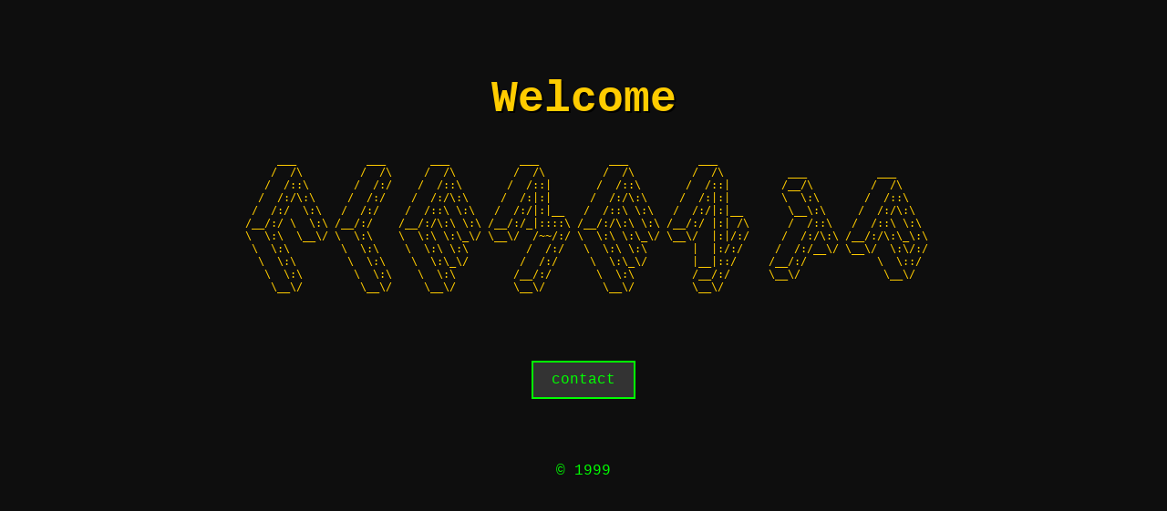

--- FILE ---
content_type: text/html
request_url: https://clementp.fr/?portfolio=fabrik-ludik
body_size: 663
content:
<!DOCTYPE html>
<html lang="fr">
<head>
    <meta charset="UTF-8">
    <title></title>
    <style>
        body {
            background-color: #0e0e0e;
            font-family: 'Courier New', Courier, monospace;
            color: #00ff00;
            text-align: center;
            margin: 0;
            padding: 0;
        }
        .container {
            padding: 50px;
        }
        h1 {
            font-size: 3em;
            color: #ffcc00;
            text-shadow: 2px 2px #000;
        }
        a {
            display: inline-block;
            margin: 20px;
            padding: 10px 20px;
            background-color: #333;
            color: #00ff00;
            text-decoration: none;
            border: 2px solid #00ff00;
        }
        a:hover {
            background-color: #555;
            color: #fff;
        }
        .ascii-art {
            font-size: 12px;
            line-height: 1.2;
            color: #ffcc00;
        }
    </style>
</head>
<body>
    <div class="container">
        <h1>Welcome</h1>
        <div class="ascii-art">
            <pre>
      ___           ___       ___           ___           ___           ___                                 
     /  /\         /  /\     /  /\         /  /\         /  /\         /  /\          ___           ___     
    /  /::\       /  /:/    /  /::\       /  /::|       /  /::\       /  /::|        /__/\         /  /\    
   /  /:/\:\     /  /:/    /  /:/\:\     /  /:|:|      /  /:/\:\     /  /:|:|        \  \:\       /  /::\   
  /  /:/  \:\   /  /:/    /  /::\ \:\   /  /:/|:|__   /  /::\ \:\   /  /:/|:|__       \__\:\     /  /:/\:\  
 /__/:/ \  \:\ /__/:/    /__/:/\:\ \:\ /__/:/_|::::\ /__/:/\:\ \:\ /__/:/ |:| /\      /  /::\   /  /::\ \:\ 
 \  \:\  \__\/ \  \:\    \  \:\ \:\_\/ \__\/  /~~/:/ \  \:\ \:\_\/ \__\/  |:|/:/     /  /:/\:\ /__/:/\:\_\:\
  \  \:\        \  \:\    \  \:\ \:\         /  /:/   \  \:\ \:\       |  |:/:/     /  /:/__\/ \__\/  \:\/:/
   \  \:\        \  \:\    \  \:\_\/        /  /:/     \  \:\_\/       |__|::/     /__/:/           \  \::/ 
    \  \:\        \  \:\    \  \:\         /__/:/       \  \:\         /__/:/      \__\/             \__\/  
     \__\/         \__\/     \__\/         \__\/         \__\/         \__\/                                


            </pre>
        </div>
        <a href="mailto:hello@clementp.fr" target="_blank">contact</a>
    </div>
    <footer>© 1999</footer>
</body>
</html>
